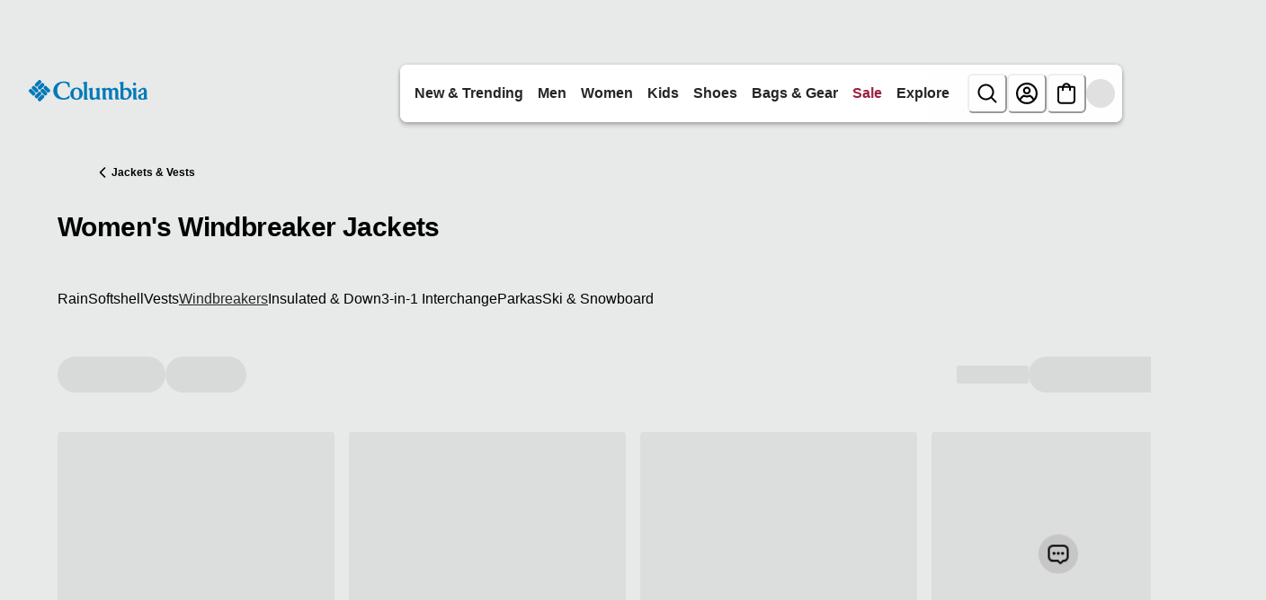

--- FILE ---
content_type: application/javascript; charset=utf8
request_url: https://www.columbia.com/mobify/bundle/2442/overlay-app-pages-product-list.js
body_size: 16892
content:
"use strict";(self.__LOADABLE_LOADED_CHUNKS__=self.__LOADABLE_LOADED_CHUNKS__||[]).push([[883],{10106:(e,t,r)=>{r.d(t,{A:()=>P});var n=r(7552),a=r(72467),o=r(9133),l=r(55909),i=r(69271),c=r(84326),u=r(52592),s=r(32841),d=r(13768),p=r(15152),f=r.n(p),m=r(61516),g=r(88864),v=r(90840),h=r(63660),y=r(6479),E=r(2335);const b=({filter:e})=>n.createElement(a.B,{spacing:1},e.values.map(e=>n.createElement(E.A,{display:"flex",alignItems:"center",lineHeight:{base:"44px",lg:"24px"},key:e.value,href:`/category/${e.value}`,useNavLink:!0},n.createElement(y.E,{fontSize:"sm"},e.label))));b.propTypes={filter:f().object};const _=b;var A=r(24807),O=r(47873);const w={cgid:_,c_refinementColor:m.A,c_size:g.A,price:v.A},S=({itemsBefore:e,excludedFilters:t=[],filters:r=[],toggleFilter:p,selectedFilters:f,isLoading:m})=>{var g,v;t&&(r=r.filter(({attributeId:e})=>!t.includes(e)));let y=null===(g=r)||void 0===g?void 0:g.map((e,t)=>t);if(!A.S$){const e=window.localStorage.getItem(O.FILTER_ACCORDION_SATE),t=e&&JSON.parse(e);var E;t&&(y=null===(E=r)||void 0===E?void 0:E.map((e,r)=>{if(t.includes(e.attributeId))return r}).filter(e=>void 0!==e))}return n.createElement(a.B,{spacing:8},y&&n.createElement(o.n,{pointerEvents:m?"none":"auto",onChange:e=>{var t;const n=null===(t=r)||void 0===t?void 0:t.filter((t,r)=>e.includes(r)).map(e=>e.attributeId);window.localStorage.setItem(O.FILTER_ACCORDION_SATE,JSON.stringify(n))},opacity:m?.2:1,allowMultiple:!0,defaultIndex:y,reduceMotion:!0},e,null===(v=r)||void 0===v?void 0:v.map((t,o)=>{const m=w[t.attributeId]||h.A;let g=(null==f?void 0:f[t.attributeId])??[];return Array.isArray(g)||(g=[g]),t.values?n.createElement(a.B,{key:t.attributeId,divider:n.createElement(l.c,null)},n.createElement(i.A,{paddingTop:0!==o||e?6:0,borderBottom:o===r.length-1?"1px solid gray.200":"none",paddingBottom:6,borderTop:0!==o||e?"1px solid gray.200":"none"},({isExpanded:e})=>n.createElement(n.Fragment,null,n.createElement(c.J,{paddingTop:0,paddingBottom:e?2:0},n.createElement(u.D,{as:"h2",flex:"1",textAlign:"left",fontSize:"md",fontWeight:600},t.label),n.createElement(s.Q,null)),n.createElement(d.v,{paddingLeft:0},n.createElement(m,{selectedFilters:g,filter:t,toggleFilter:p}))))):null})))};S.propTypes={itemsBefore:f().arrayOf(f().element),filters:f().array,excludedFilters:f().arrayOf(f().string),toggleFilter:f().func,selectedFilters:f().object,isLoading:f().bool};const P=S},21839:(e,t,r)=>{r.d(t,{b8:()=>a,qG:()=>o,x2:()=>l,y7:()=>i});var n=r(32716);const a=(0,n.zR)({id:"product_list.refinements.button.assistive_msg.add_filter",defaultMessage:[{type:0,value:"Add filter: "},{type:1,value:"label"}]}),o=(0,n.zR)({id:"product_list.refinements.button.assistive_msg.remove_filter",defaultMessage:[{type:0,value:"Remove filter: "},{type:1,value:"label"}]}),l=(0,n.zR)({id:"product_list.refinements.button.assistive_msg.add_filter_with_hit_count",defaultMessage:[{type:0,value:"Add filter: "},{type:1,value:"label"},{type:0,value:" ("},{type:1,value:"hitCount"},{type:0,value:")"}]}),i=(0,n.zR)({id:"product_list.refinements.button.assistive_msg.remove_filter_with_hit_count",defaultMessage:[{type:0,value:"Remove filter: "},{type:1,value:"label"},{type:0,value:" ("},{type:1,value:"hitCount"},{type:0,value:")"}]})},51327:(e,t,r)=>{r.r(t),r.d(t,{default:()=>st});var n=r(52893),a=r(38275),o=r(90534),l=r.n(o),i=r(6614),c=r(56321),u=r(42041),s=r(9883),d=r(7552),p=r(15152),f=r.n(p),m=r(88351),g=r(67126),v=r(57669),h=r(99677),y=r(82723),E=r(32990),b=r(42882),_=r(88501),A=r(56606),O=r(8804),w=r(3478);function S(e,t){var r=Object.keys(e);if(Object.getOwnPropertySymbols){var n=Object.getOwnPropertySymbols(e);t&&(n=n.filter(function(t){return Object.getOwnPropertyDescriptor(e,t).enumerable})),r.push.apply(r,n)}return r}function P(e){for(var t=1;t<arguments.length;t++){var r=null!=arguments[t]?arguments[t]:{};t%2?S(Object(r),!0).forEach(function(t){(0,u.A)(e,t,r[t])}):Object.getOwnPropertyDescriptors?Object.defineProperties(e,Object.getOwnPropertyDescriptors(r)):S(Object(r)).forEach(function(t){Object.defineProperty(e,t,Object.getOwnPropertyDescriptor(r,t))})}return e}var C=r(47873).UNBXD_COOKIE;var I=r(26548),T=r(38524),x=r(18655),k=r(20080),L=r(19966),R=r(52979),M=r(59152),j=r(67173),D=r(95253),U=r(52592),N=r(6479),F=r(55285),B=r(60223),z=r(15628),G=r(5414),W=r(68658),H=r(5617),q=r(64766),V=r(9566),$=r(50477),X=r(72467),Y=r(68582),K=r(45237),Q=r(61613),J=r(14370),Z=r(98622),ee=r(85839),te=r(10106),re=r(47873);function ne(e,t){var r=Object.keys(e);if(Object.getOwnPropertySymbols){var n=Object.getOwnPropertySymbols(e);t&&(n=n.filter(function(t){return Object.getOwnPropertyDescriptor(e,t).enumerable})),r.push.apply(r,n)}return r}function ae(e){for(var t=1;t<arguments.length;t++){var r=null!=arguments[t]?arguments[t]:{};t%2?ne(Object(r),!0).forEach(function(t){(0,u.A)(e,t,r[t])}):Object.getOwnPropertyDescriptors?Object.defineProperties(e,Object.getOwnPropertyDescriptors(r)):ne(Object(r)).forEach(function(t){Object.defineProperty(e,t,Object.getOwnPropertyDescriptor(r,t))})}return e}var oe=function(e){var t,r,a=e.filters,o=void 0===a?[]:a,l=e.toggleFilter,c=e.selectedFilterValues,u=void 0===c?{}:c,s=(0,L.o)("ProductList"),p=(null==o||null===(t=o.filter(function(e){var t=e.attributeId;return!["cgid","htype"].concat((0,n.A)(re.PLP_FILTER_EXCLUSIONS)).includes(t)}))||void 0===t||null===(r=t.map(function(e){var t,r=u[e.attributeId]||[];return ae(ae({},e),{},{values:(null===(t=e.values)||void 0===t?void 0:t.filter(function(e){return r===e.value}))||[]})}))||void 0===r?void 0:r.filter(function(e){return e.values.length>0}))||[];return 0===p.length?null:d.createElement(j.a,{mb:4,"data-component-id":"selected-refinements"},d.createElement(F.s,{wrap:"wrap",gap:2,align:"center"},p.map(function(e){return e.values.map(function(t){return d.createElement(M.$,(0,i.A)({key:"".concat(e.attributeId,"-").concat(t.value)},s.quickFilterButton,{"data-active":!0,rightIcon:d.createElement(Y.In,{as:"CloseIcon",size:"sm",color:"currentColor"}),onClick:function(){return l(t,e.attributeId,!0)}}),t.label||t.name)})})))};oe.propTypes={filters:f().array,toggleFilter:f().func,selectedFilterValues:f().object};const le=oe;var ie=r(38062),ce=r(45590),ue=r(14870),se=r(95726);const de=function(){return(0,m.W6)(),(0,m.zy)(),null},pe=function(){var e=(0,m.zy)();return new URLSearchParams(e.search),null};var fe=r(49063),me=r(73907),ge=r(51186),ve=r(97384),he=r(22984),ye=r(4147),Ee=r(65564),be=r(27104),_e=r(83857),Ae=r(29937),Oe=r(59062),we=r(3208),Se=r(66376);function Pe(e,t){var r=Object.keys(e);if(Object.getOwnPropertySymbols){var n=Object.getOwnPropertySymbols(e);t&&(n=n.filter(function(t){return Object.getOwnPropertyDescriptor(e,t).enumerable})),r.push.apply(r,n)}return r}function Ce(e){for(var t=1;t<arguments.length;t++){var r=null!=arguments[t]?arguments[t]:{};t%2?Pe(Object(r),!0).forEach(function(t){(0,u.A)(e,t,r[t])}):Object.getOwnPropertyDescriptors?Object.defineProperties(e,Object.getOwnPropertyDescriptors(r)):Pe(Object(r)).forEach(function(t){Object.defineProperty(e,t,Object.getOwnPropertyDescriptor(r,t))})}return e}var Ie=function(e){if(!e)return{};var t=[],r={};return Object.keys(e).forEach(function(n){var a="".concat(re.CUSTOM_ATTRIBUTE_PREFIX).concat(n),o=decodeURIComponent(e[n]);t.push("".concat(a,"=").concat(o)),r[a]=o.split("|")}),{_refine:t,refine:r}};const Te=function(){var e,t=(0,m.zy)(),r=(0,m.g)(),o=!!new URLSearchParams(t.search).get("q"),i=(0,h.useCommerceApi)(),u=(0,h.useAccessToken)().getTokenWhenReady,s=r.slug,p=r[0],f=void 0===p?"":p,g=(0,d.useMemo)(function(){var e=[s,f].filter(Boolean).join("/");return e.endsWith("/")?e.slice(0,-1):e},[s,f]),v=(0,O.ok)(),y=(0,a.A)(v,1)[0],E=(0,n.A)((y||{})._refine||[]).filter(function(e){return!e.startsWith("cgid=")}),_="undefined"==typeof window,A=(0,b.I)({queryKey:["useUrlMappingCustomPlp",g,y,o],queryFn:(e=(0,c.A)(l().mark(function e(){var a,c,s,d,p,f,m,v,h,b,_;return l().wrap(function(e){for(;;)switch(e.prev=e.next){case 0:return e.next=1,u();case 1:if(d=e.sent,p=null,o){e.next=3;break}return e.next=2,i.shopperSeo.getUrlMapping({parameters:{urlSegment:"/".concat(re.PATH_CATEGORY_PREFIX,"/").concat(g).concat(t.search?t.search:"/")},headers:{Authorization:"Bearer ".concat(d)}});case 2:p=e.sent;case 3:if(o||p){e.next=4;break}return e.abrupt("return",Ce(Ce({},r),{},{categoryId:null}));case 4:if(v={},null===(a=p)||void 0===a||!a.destinationUrl){e.next=5;break}return e.abrupt("return",{destinationUrl:p.destinationUrl,statusCode:p.statusCode?Number(p.statusCode):void 0});case 5:(null===(c=p)||void 0===c?void 0:c.resourceType)===re.RESOURCE_TYPE_CATEGORY&&(f=p.resourceId,(v=Ie(p.refinements))&&v._refine&&E.push.apply(E,(0,n.A)(v._refine)),v&&v.refine&&((y||{}).refine=Ce(Ce({},(y||{}).refine),v.refine)),E.push("cgid=".concat(p.resourceId)));case 6:return delete(h=Ce({},y||{}))._refine,delete h.page,delete h.offset,h.limit=1,e.prev=7,e.next=8,i.shopperSearch.productSearch({parameters:Ce(Ce({},h),{},{select:"(pageMetaTags.(**))",expand:["page_meta_tags"],refine:E}),headers:{Authorization:"Bearer ".concat(d)}});case 8:if(_=e.sent){e.next=9;break}_={};case 9:b=_,e.next=11;break;case 10:e.prev=10,e.catch(7);case 11:return m=(0,Se.o)(null===(s=b)||void 0===s?void 0:s.pageMetaTags),e.abrupt("return",Ce(Ce(Ce({categoryId:f},p),v),m?{pageMetaTags:m}:{}));case 12:case"end":return e.stop()}},e,null,[[7,10]])})),function(){return e.apply(this,arguments)}),cacheTime:re.REACT_QUERY_URL_MAPPING_CACHE_TIME,staleTime:re.REACT_QUERY_URL_MAPPING_STALE_TIME,enabled:(_||!!f)&&(o||!!g)}),w=A.data,S=A.isLoading,P=A.error,C=(0,x.f)({}).flatCategories,I=(0,d.useMemo)(function(){if(_)return null;if(o)return null;if(!C)return null;var e=t.pathname.split("/"),r="";e.length>1&&e[1]&&/^[a-z]{2}$/i.test(e[1])&&(r="/".concat(e[1]));for(var n=function(e){return e.replace(/\/+$/,"")+"/"},a=n("".concat(r,"/").concat(re.PATH_CATEGORY_PREFIX,"/").concat(s)),l=Array.isArray(C)?C:Object.values(C),i=0;i<l.length;i++){var c=l[i];if(c){var u=c.c_pageURL||c.pageUrl||"";if((u=n(u=u.replace(/^\/s\/[^/]+\//,"/")))===a)return{categoryId:c.id}}}return null},[C,s,o]),T=I?Ce(Ce({},w),I):w,k=(o||!!g)&&!T;!k&&T&&T._refine&&(T.refine={},Object.keys(T._refine).forEach(function(e){var t,r,n=null===(t=T._refine[e])||void 0===t?void 0:t.split("="),a=n[0],o=null===(r=n[1])||void 0===r?void 0:r.split("|");a.startsWith("cgid")||(T.refine[a]=o)}));var L=!I&&(S||k||!1);return Ce(Ce(Ce({},r),T||{}),{},{isLoading:L,error:P})};var xe=r(81099),ke=r(65637),Le=r(99585),Re=r(37454),Me=r(43985),je=r(47441),De=r(69425),Ue=r(99191),Ne=r(2335),Fe=r(53945),Be=r(77857),ze=r(3459),Ge=["templateName","className","productSearchResult","category"];function We(e,t){var r=Object.keys(e);if(Object.getOwnPropertySymbols){var n=Object.getOwnPropertySymbols(e);t&&(n=n.filter(function(t){return Object.getOwnPropertyDescriptor(e,t).enumerable})),r.push.apply(r,n)}return r}function He(e){for(var t=1;t<arguments.length;t++){var r=null!=arguments[t]?arguments[t]:{};t%2?We(Object(r),!0).forEach(function(t){(0,u.A)(e,t,r[t])}):Object.getOwnPropertyDescriptors?Object.defineProperties(e,Object.getOwnPropertyDescriptors(r)):We(Object(r)).forEach(function(t){Object.defineProperty(e,t,Object.getOwnPropertyDescriptor(r,t))})}return e}var qe=function(e){var t=e.templateName,r=e.className,n=void 0===r?"":r,o=e.productSearchResult,l=e.category,c=(0,s.A)(e,Ge),u=(0,g.A)(),p=(0,Ae.A)(),f=p.locale,m=p.site,h=(0,ke.A)({base:!1,md:!0}),y=(0,xe.GT)(),E=y.compareProducts,b=y.isExpanded,_=y.removeProduct,A=y.clearAll,O=y.toggleExpanded,w=(0,L.o)("ProductCompareDrawer",{}),S=(0,ze.Q)(),P=(0,d.useRef)(null),C=(0,d.useRef)(null),x=(0,d.useRef)(null),k=(0,d.useRef)(null),R=(0,d.useState)(0),D=(0,a.A)(R,2),B=D[0],z=D[1],G=Math.ceil(E.length/2),W=B>0,H=B<G-1,q=function(){W&&z(function(e){return e-1})},V=function(){H&&z(function(e){return e+1})};if((0,d.useEffect)(function(){z(0)},[E.length]),(0,d.useEffect)(function(){b&&x.current&&x.current.focus(),b&&S.track(S.ADOBE_DTM_EVENT_PRODUCT_COMPARE,S.dataModelProductCompare(E))},[b]),"product-list"!==t&&"search-results"!==t||0===E.length)return null;var $=function(e){var t=e.product,r=(0,I.getConfig)(),n=(0,d.useRef)({}),a=Te(),i=(0,T.A)(o,m,f,a.categoryId),c=i.enrichedData,s=i.isLoading;return(0,d.useEffect)(function(){var e;s||null==o||null===(e=o.hits)||void 0===e||e.forEach(function(e){var t=n.current[e.productId],r=null==c?void 0:c[e.productId];r&&null!=t&&t.setPrice?t.setPrice(r):null!=t&&t.setPatchedProduct&&(console.warn("Fallback: showing default product for ".concat(e.productId)),t.setPatchedProduct(e))})},[s,c]),d.createElement(j.a,{position:"relative",height:"full"},d.createElement(j.a,{__css:w.closeButton},d.createElement(Y.Jn,{colorScheme:"light",size:"md",buttonStyle:"translucent",onClick:function(e){e.preventDefault(),e.stopPropagation(),_(t.productId)},"aria-label":u.formatMessage({id:"product_compare.remove_product",defaultMessage:[{type:0,value:"Remove "},{type:1,value:"productName"},{type:0,value:" from comparison"}]},{productName:t.productName})})),d.createElement(j.a,{height:"full"},d.createElement(ee.A,{ref:function(e){var a,o;null!==(a=r.app)&&void 0!==a&&null!==(o=a.unbxd)&&void 0!==o&&o.enabledSearch&&(n.current[t.productId]=e)},product:t,enableFavourite:!1,enableCompare:!1,hideSaleBadges:null==l?void 0:l.c_hideSaleBadges,enableCarousel:!1,hideVariationAttributes:!1})))},X=function(){var e=function(){if(h)return E;var e=2*B;return E.length%2==1&&B===G-1?E.slice(-2):E.slice(e,e+2)}();return d.createElement(Me.X,{role:"table","aria-label":u.formatMessage({id:"product_compare.comparison_table",defaultMessage:[{type:0,value:"Product comparison table"}]}),sx:{tableLayout:"fixed",width:"100%","& td, & th":{width:"".concat(100/e.length,"%"),minWidth:"200px",verticalAlign:"text-top"}}},d.createElement(je.N,null,d.createElement(De.Tr,null,e.map(function(e){return d.createElement(Ue.Td,{key:"product-".concat(e.productId),__css:w.productCell},d.createElement($,{product:e}))})),d.createElement(De.Tr,null,e.map(function(e){return d.createElement(Ue.Td,{key:"shop-".concat(e.productId),__css:w.shopButton},d.createElement(M.$,{as:Ne.A,to:(0,Be.ec)(e),variant:"solid",colorScheme:"dark",size:"sm",width:"full",maxWidth:"180px","aria-label":u.formatMessage({id:"product_compare.shop_now_product",defaultMessage:[{type:0,value:"Shop now for "},{type:1,value:"productName"}]},{productName:e.productName})},d.createElement(v.A,{id:"product_compare.shop_now",defaultMessage:[{type:0,value:"Shop Now"}]})))})),re.PRODUCT_COMPARE_ATTRIBUTES.map(function(t){return E.some(function(e){var r;return null==e||null===(r=e.representedProduct)||void 0===r?void 0:r["c_".concat(t.value)]})?d.createElement(De.Tr,{key:t.value,__css:w.attributeRow},e.map(function(e){return d.createElement(Ue.Td,{key:e.productId,__css:He(He({},w.productCell),w.attributeCell)},d.createElement(N.E,{fontWeight:"600",fontSize:"sm",mb:1},function(e){var t,r,n=u.locale||"en-US";return(null===(t=e.displayName)||void 0===t?void 0:t[n])||(null===(r=e.displayName)||void 0===r?void 0:r["en-US"])||e.value.replace(/([A-Z])/g," $1").replace(/^./,function(e){return e.toUpperCase()}).trim()}(t)),d.createElement(N.E,{fontSize:"sm",color:"gray.800"},function(e,t){var r,n=null==e||null===(r=e.representedProduct)||void 0===r?void 0:r["c_".concat(t)];if(null==n||""===n)return"-";if("boolean"==typeof n||"true"===n||"false"===n)return!0===n||"true"===n?u.formatMessage({id:"product_compare.boolean_yes",defaultMessage:[{type:0,value:"Yes"}]}):u.formatMessage({id:"product_compare.boolean_no",defaultMessage:[{type:0,value:"No"}]});if(Array.isArray(n))return n.join(", ");if("string"==typeof n&&n.includes("<value>")){var a=n.match(/<value>(.*?)<\/value>/g);if(a)return a.map(function(e){return e.replace(/<\/?value>/g,"").trim()}).filter(Boolean).join(", ")}return String(n)}(e,t.value)))})):null})))};return d.createElement(j.a,(0,i.A)({ref:P,__css:w.container,className:"product-compare-drawer ".concat(n),role:"dialog","aria-modal":b,"aria-labelledby":"compare-drawer-title","aria-describedby":"compare-drawer-description",onKeyDown:function(e){if(b)switch(e.key){case"Escape":O(),C.current&&C.current.focus();break;case"Tab":var t;if(e.shiftKey&&document.activeElement===x.current)e.preventDefault(),null===(t=k.current)||void 0===t||t.focus();else if(!e.shiftKey&&document.activeElement===k.current){var r;e.preventDefault(),null===(r=x.current)||void 0===r||r.focus()}break;case"ArrowLeft":!h&&G>1&&(e.preventDefault(),q());break;case"ArrowRight":!h&&G>1&&(e.preventDefault(),V())}},"data-component-id":"product-compare-drawer"},c),d.createElement(Le.s,{id:"compare-drawer-description"},d.createElement(v.A,{id:"product_compare.drawer_description",defaultMessage:[{type:0,value:"Product comparison drawer. Press Enter to expand and compare selected products. Use arrow keys to navigate between products on mobile."}]})),d.createElement(Le.s,{"aria-live":"polite","aria-atomic":"true"},d.createElement(v.A,{id:"product_compare.status_announcement",defaultMessage:[{type:6,value:"count",options:{"=0":{value:[{type:0,value:"No products selected for comparison"}]},"=1":{value:[{type:0,value:"One product selected for comparison"}]},other:{value:[{type:7},{type:0,value:" products selected for comparison"}]}},offset:0,pluralType:"cardinal"}],values:{count:E.length}})),d.createElement(Le.s,{"aria-live":"polite","aria-atomic":"true"},b?d.createElement(v.A,{id:"product_compare.drawer_opened",defaultMessage:[{type:0,value:"Product comparison drawer opened. Use Tab to navigate through products and attributes."}]}):null),!b&&d.createElement(F.s,{__css:He(He({},w.collapsedButton),1===E.length&&w.collapsedButton._disabled)},d.createElement(U.D,{as:"h2",size:"md",id:"compare-drawer-title",__css:w.title},h?d.createElement(v.A,{id:"product_compare.title",defaultMessage:[{type:0,value:"Compare Products ("},{type:1,value:"count"},{type:0,value:" of "},{type:1,value:"max"},{type:0,value:")"}],values:{count:E.length,max:4}}):d.createElement(v.A,{id:"product_compare.title_short",defaultMessage:[{type:0,value:"Compare ("},{type:1,value:"count"},{type:0,value:")"}],values:{count:E.length}})),h&&d.createElement(Re.z,{spacing:3},d.createElement(M.$,{variant:"outline",colorScheme:"dark",size:"sm",onClick:function(e){e.stopPropagation(),A()}},d.createElement(v.A,{id:"product_compare.clear_all",defaultMessage:[{type:0,value:"Clear All"}]})),d.createElement(M.$,{ref:C,variant:"solid",colorScheme:"dark",size:"sm",rightIcon:d.createElement(fe.ChevronUpIcon,null),onClick:function(e){e.stopPropagation(),E.length>1&&O()},"aria-describedby":"compare-drawer-description",isDisabled:1===E.length,opacity:1===E.length?.5:1,cursor:1===E.length?"not-allowed":"pointer",title:1===E.length?u.formatMessage({id:"product_compare.need_more_products",defaultMessage:[{type:0,value:"Add at least one more product to compare"}]}):""},d.createElement(v.A,{id:"product_compare.compare",defaultMessage:[{type:0,value:"Compare"}]}))),!h&&d.createElement(M.$,{ref:h?void 0:C,variant:"solid",colorScheme:"dark",size:"sm",maxW:"200px",rightIcon:d.createElement(fe.ChevronUpIcon,null),onClick:function(e){e.stopPropagation(),E.length>1&&O()},"aria-describedby":"compare-drawer-description",isDisabled:1===E.length,opacity:1===E.length?.5:1,cursor:1===E.length?"not-allowed":"pointer",title:1===E.length?u.formatMessage({id:"product_compare.need_more_products",defaultMessage:[{type:0,value:"Add at least one more product to compare"}]}):""},d.createElement(v.A,{id:"product_compare.compare",defaultMessage:[{type:0,value:"Compare"}]}))),b&&d.createElement(j.a,{__css:w.expandedContainer,id:"compare-drawer-content",role:"region","aria-labelledby":"compare-drawer-title"},d.createElement(F.s,{__css:w.header},d.createElement(U.D,{as:"h2",size:"md",id:"compare-drawer-title-expanded",__css:w.title},h?d.createElement(v.A,{id:"product_compare.title",defaultMessage:[{type:0,value:"Compare Products ("},{type:1,value:"count"},{type:0,value:" of "},{type:1,value:"max"},{type:0,value:")"}],values:{count:E.length,max:4}}):d.createElement(v.A,{id:"product_compare.title_short",defaultMessage:[{type:0,value:"Compare ("},{type:1,value:"count"},{type:0,value:")"}],values:{count:E.length}})),d.createElement(Re.z,{spacing:3},d.createElement(M.$,{ref:x,variant:"outline",colorScheme:"dark",size:"sm",onClick:A,"aria-label":u.formatMessage({id:"product_compare.clear_all_aria",defaultMessage:[{type:0,value:"Clear all products from comparison"}]})},d.createElement(v.A,{id:"product_compare.clear_all",defaultMessage:[{type:0,value:"Clear All"}]})),d.createElement(M.$,{ref:k,variant:"solid",colorScheme:"dark",size:"sm",rightIcon:d.createElement(fe.ChevronDownIcon,null),onClick:O,"aria-label":u.formatMessage({id:"product_compare.close_aria",defaultMessage:[{type:0,value:"Close comparison drawer"}]})},d.createElement(v.A,{id:"product_compare.close",defaultMessage:[{type:0,value:"Close"}]})))),d.createElement(j.a,{__css:w.content},!h&&G>1&&d.createElement(F.s,{__css:w.mobileNavigation,role:"group","aria-label":u.formatMessage({id:"product_compare.mobile_navigation",defaultMessage:[{type:0,value:"Product comparison navigation"}]})},d.createElement(j.a,{as:"button",onClick:q,disabled:!W,cursor:W?"pointer":"not-allowed",opacity:W?1:.3,__css:w.navigationButton,"aria-label":u.formatMessage({id:"product_compare.previous_products",defaultMessage:[{type:0,value:"Show previous products"}]}),"aria-disabled":!W},d.createElement(Fe.ChevronLeftIcon,{boxSize:6,color:W?"gray.700":"gray.400"})),d.createElement(N.E,{__css:w.navigationText,"aria-live":"polite","aria-atomic":"true"},d.createElement(v.A,{id:"product_compare.pagination_status",defaultMessage:[{type:0,value:"Page "},{type:1,value:"current"},{type:0,value:" of "},{type:1,value:"total"}],values:{current:B+1,total:G}})),d.createElement(j.a,{as:"button",onClick:V,disabled:!H,cursor:H?"pointer":"not-allowed",opacity:H?1:.3,__css:w.navigationButton,"aria-label":u.formatMessage({id:"product_compare.next_products",defaultMessage:[{type:0,value:"Show next products"}]}),"aria-disabled":!H},d.createElement(Fe.ChevronRightIcon,{boxSize:6,color:H?"gray.700":"gray.400"}))),d.createElement(j.a,{__css:w.table},d.createElement(X,null)))))};qe.propTypes={templateName:f().string,className:f().string};const Ve=qe;function $e(e,t){var r=Object.keys(e);if(Object.getOwnPropertySymbols){var n=Object.getOwnPropertySymbols(e);t&&(n=n.filter(function(t){return Object.getOwnPropertyDescriptor(e,t).enumerable})),r.push.apply(r,n)}return r}function Xe(e){for(var t=1;t<arguments.length;t++){var r=null!=arguments[t]?arguments[t]:{};t%2?$e(Object(r),!0).forEach(function(t){(0,u.A)(e,t,r[t])}):Object.getOwnPropertyDescriptors?Object.defineProperties(e,Object.getOwnPropertyDescriptors(r)):$e(Object(r)).forEach(function(t){Object.defineProperty(e,t,Object.getOwnPropertyDescriptor(r,t))})}return e}var Ye=r(25517),Ke=r(20194),Qe=r(98816),Je=r(43507),Ze=r(85180),et=["isLoading","staticContext"],tt=["_refine","page","offset"],rt=["sortUrls","productSearchResult","basePath"];function nt(e,t){var r=Object.keys(e);if(Object.getOwnPropertySymbols){var n=Object.getOwnPropertySymbols(e);t&&(n=n.filter(function(t){return Object.getOwnPropertyDescriptor(e,t).enumerable})),r.push.apply(r,n)}return r}function at(e){for(var t=1;t<arguments.length;t++){var r=null!=arguments[t]?arguments[t]:{};t%2?nt(Object(r),!0).forEach(function(t){(0,u.A)(e,t,r[t])}):Object.getOwnPropertyDescriptors?Object.defineProperties(e,Object.getOwnPropertyDescriptors(r)):nt(Object(r)).forEach(function(t){Object.defineProperty(e,t,Object.getOwnPropertyDescriptor(r,t))})}return e}var ot=function(e){var t=e.categoryId,r=e.fetch,n=e.onContentExists,o=(0,d.useRef)(null),l=(0,d.useState)(!1),i=(0,a.A)(l,2),c=i[0],u=i[1];return(0,d.useEffect)(function(){if(o.current&&!c){var e=setTimeout(function(){var e=o.current&&o.current.children.length>0&&o.current.textContent.trim().length>0;n(e),u(!0)},1e3);return function(){return clearTimeout(e)}}},[c,n]),(0,d.useEffect)(function(){u(!1)},[t]),d.createElement("div",{ref:o},d.createElement(ue.A,{key:"grid-content-".concat(t),fetch:r}))},lt=re.PLP_FILTER_EXCLUSIONS,it=function(e){e.isLoading,e.staticContext;var t,r,o,u,p,f,S,X,ne,ae,oe,Pe,Ce,Ie,ke=(0,s.A)(e,et),Le=(0,g.A)().formatMessage,Re=(0,k.j)(),Me=Re.isOpen,je=Re.onOpen,De=Re.onClose,Ue=(0,Qe.A)(),Ne=(0,m.W6)(),Fe=Te(),ze=(0,m.zy)(),Ge=(0,ve.d)(),We=(0,ye.A)(),He=(0,he.A)(),qe=(0,y.useServerContext)().res,$e=(0,h.useCustomerId)(),rt=(0,Ee.M)(),nt=(0,be.p)(),it=(0,_e.A)(),st=(0,Ae.A)(),dt=st.locale,pt=st.site,ft=(0,O.ok)(),mt=(0,a.A)(ft,2),gt=mt[0],vt=mt[1].stringify,ht=(0,L.o)("ProductList"),yt=(0,R.U)("(min-width: 992px)"),Et=(0,a.A)(yt,1)[0],bt=(0,d.useContext)(E.D),_t=(0,I.getConfig)(),At=(0,d.useState)(!1),Ot=(0,a.A)(At,2),wt=Ot[0],St=Ot[1],Pt=(0,d.useState)(!1),Ct=(0,a.A)(Pt,2),It=Ct[0],Tt=Ct[1],xt=(0,d.useState)(!0),kt=(0,a.A)(xt,2),Lt=kt[0],Rt=kt[1],Mt=(0,d.useState)(!0),jt=(0,a.A)(Mt,2),Dt=jt[0],Ut=jt[1],Nt=(0,d.useContext)(Ze.F),Ft=function(e){var t=!(arguments.length>1&&void 0!==arguments[1])||arguments[1],r=!(arguments.length>2&&void 0!==arguments[2])||arguments[2];return(0,d.useMemo)(function(){var n={topSlot1:re.AMPLIENCE_CATEGORY_TOP_SLOT_1,topSlot2:re.AMPLIENCE_CATEGORY_TOP_SLOT_2,contentGridSlot:re.AMPLIENCE_GRID_CONTENT_SLOT};return e&&t?Xe(Xe({},{topSlot1:(0,re.getCategoryDeliveryKey)(re.AMPLIENCE_CATEGORY_TOP_SLOT_1_PATTERN,e),topSlot2:(0,re.getCategoryDeliveryKey)(re.AMPLIENCE_CATEGORY_TOP_SLOT_2_PATTERN,e),contentGridSlot:(0,re.getCategoryDeliveryKey)(re.AMPLIENCE_GRID_CONTENT_SLOT_PATTERN,e)}),{},{fallback:r?n:null}):r?(console.log("Fallback keys:",n),Xe(Xe({},n),{},{fallback:n})):{topSlot1:null,topSlot2:null,contentGridSlot:null,fallback:n}},[e,t,r])}(Fe.isLoading||!Fe.categoryId?null:Fe.categoryId,!0,!0);(0,d.useEffect)(function(){St(!1),Tt(!1)},[Fe.categoryId]);var Bt,zt=(0,d.useState)(!1),Gt=(0,a.A)(zt,2),Wt=Gt[0],Ht=Gt[1],qt=(0,d.useState)(null),Vt=(0,a.A)(qt,2),$t=Vt[0],Xt=Vt[1],Yt=(0,d.useState)(!1),Kt=(0,a.A)(Yt,2),Qt=Kt[0],Jt=Kt[1],Zt=(0,d.useRef)(null),er=new URLSearchParams(ze.search),tr=er.get("q"),rr=!!tr,nr=at(at({},gt||{}),{},{_refine:(0,n.A)(gt&&gt._refine||[])});nr._refine=nr._refine.filter(function(e){return!e.startsWith("cgid=")}),Fe&&Fe.categoryId&&nr._refine.push("cgid=".concat(Fe.categoryId)),Fe&&Fe._refine&&(Bt=nr._refine).push.apply(Bt,(0,n.A)(Fe._refine)),Fe&&Fe.refine&&((gt||{}).refine=at(at({},(gt||{}).refine),Fe.refine));var ar=nr._refine,or=nr.page,lr=(nr.offset,at({},(0,s.A)(nr,tt)));if(or){var ir=gt.limit||re.DEFAULT_LIMIT_VALUES[0];lr.offset=(parseInt(or)-1)*ir}var cr=(0,x.P)(Fe.categoryId,{enabled:!rr}),ur=cr.flatCategories,sr=cr.category,dr=cr.isLoading,pr=cr.error,fr=((0,d.useMemo)(function(){return"undefined"!=typeof window&&Fe.categoryId&&ur&&!sr},[Fe.categoryId,ur,sr]),Boolean(Fe.categoryId&&!rr)),mr=Boolean(null==sr||null===(p=sr.parentCategoryTree)||void 0===p?void 0:p.length),gr=Boolean(null==sr?void 0:sr.name)||rr,vr=null!==(f=_t.app)&&void 0!==f&&null!==(S=f.unbxd)&&void 0!==S&&S.enabledSearch?function(e,t){var r,n,a=null===(r=e.locale)||void 0===r?void 0:r.id,o=(0,A.n2)(a),i=(0,O.H2)().currency,u=(0,g.A)().formatMessage,s=new _.e(o),d=!!e.isSearch||!e.isUrlMappingLoading&&!!e.categoryId&&!!e.category,p=w.A.get(C),f=(0,A.Ff)(e,p);return(0,b.I)(P(P(P(P({queryKey:[f,d],queryFn:(n=(0,c.A)(l().mark(function t(){var r,n,a,o,c,d,p,m,g,v,h,y;return l().wrap(function(t){for(;;)switch(t.prev=t.next){case 0:return t.next=1,s.fetchSearchResults(f,e.isSearch);case 1:if(null==(n=t.sent)||null===(r=n.redirect)||void 0===r||!r.value){t.next=3;break}if(!(o=null===(a=n.redirect)||void 0===a?void 0:a.value).trim()){t.next=3;break}if(!o.startsWith("http")&&!o.startsWith("/")){t.next=2;break}return t.abrupt("return",{redirectUrl:o});case 2:return t.abrupt("return",{redirectUrl:"/".concat(o)});case 3:if(n&&n.response){t.next=4;break}return t.abrupt("return",{});case 4:return c=null==n?void 0:n.response.products,d=null==n?void 0:n.response.numberOfProducts,p=null==n?void 0:n.response.start,m=(0,A.tF)(null==n?void 0:n.facets,e.category),g=(0,A.At)(null==n?void 0:n.facets)||{},v=(0,A.dq)(e),h=[],c.map(function(t){var r,n=(0,A.dy)(t,!!e.isSearch);h.push({currency:i,image:{alt:t.variationName,disBaseLink:"",link:Array.isArray(t.imageUrl)?t.imageUrl[0]:t.imageUrl},hitType:"",c_slugUrl:t.masterUrl||t.productUrl,imageGroups:n.imageGroups,name:t.variationName,price:t.salePrice,minimumPrice:t.minimumPrice||"",maximumPrice:t.maximumPrice||"",isSale:!(null==t||!t.isSale),priceRanges:[{minPrice:t.minimumPrice,maxPrice:t.maximumPrice}],productPromotions:[],productName:t.variationName,productId:null!==(r=e.category)&&void 0!==r&&r.c_sliceAllProductsByColorUnbxd&&t.variantId||t.productId,representedProduct:n.representedProduct,tieredPrices:[],variationAttributes:n.variationAttributes,variants:n.variants,unbxd:!0,siteId:t.siteId})}),y={total:d,refinements:null==m?void 0:m.refinements,offset:p,selectedRefinements:g,sortingOptions:v.options.map(function(e){return e.label=e.label.id?u(e.label):e.label,e}),selectedSortingOption:v.selectedSortingOption,quickFilters:null==m?void 0:m.quickFilters},d>0&&(y.hits=h),t.abrupt("return",y);case 5:case"end":return t.stop()}},t)})),function(){return n.apply(this,arguments)})},t),null!=t&&t.retry?{retry:"undefined"!=typeof window&&(null==t?void 0:t.retry)}:{}),null!=t&&t.retryOnMount?{retryOnMount:"undefined"!=typeof window&&(null==t?void 0:t.retryOnMount)}:{}),{},{enabled:d}))}(at(at({category:sr,isSearch:rr,isUrlMappingLoading:Fe.isLoading,categoryId:Fe.categoryId},lr),{},{refine:ar,locale:dt}),{keepPreviousData:!0}):(0,h.useProductSearch)({parameters:at(at({},lr),{},{perPricebook:!0,allImages:!0,expand:["promotions","variations","prices","images","custom_properties"],refine:ar})},{enabled:rr||!!Fe.categoryId&&!Fe.isLoading,keepPreviousData:!0}),hr=vr.isLoading,yr=vr.isFetched,Er=vr.isRefetching,br=vr.data,_r=vr.refetch,Ar=(0,d.useRef)({}),Or=(0,T.A)(br,pt,dt,Fe.categoryId),wr=Or.enrichedData,Sr=Or.isLoading,Pr=Or.refetch;(0,d.useEffect)(function(){$e&&Pr()},[$e]),(0,d.useEffect)(function(){Pr()},[null===(X=Nt.sfToolkit)||void 0===X?void 0:X.cacheHash]),(0,d.useEffect)(function(){var e;Sr||null==br||null===(e=br.hits)||void 0===e||e.forEach(function(e){var t=Ar.current[e.productId],r=null==wr?void 0:wr[e.productId];r&&null!=t&&t.setPrice?t.setPrice(r):null!=t&&t.setPatchedProduct&&(console.warn("Fallback: showing default product for ".concat(e.productId)),t.setPatchedProduct(e))})},[Sr,wr]),null!=br&&br.refinements&&(br.refinements=br.refinements.filter(function(e){var t=e.attributeId;return!lt.includes(t)}));var Cr=null===(ne=pr||Fe.error)||void 0===ne||null===(ae=ne.response)||void 0===ae?void 0:ae.status;switch(Cr){case 404:case void 0:break;default:throw new Ye.HTTPError(Cr,"HTTP Error ".concat(Cr," occurred."))}qe&&qe.set("Cache-Control","s-maxage=".concat(re.MAX_CACHE_AGE,", stale-while-revalidate=").concat(re.STALE_WHILE_REVALIDATE)),(0,d.useEffect)(function(){"PUSH"!==Ne.action&&"REPLACE"!==Ne.action||!hr||yr||"undefined"!=typeof window&&window.scrollTo(0,0),Ht(Er)},[Er,hr,yr]),(0,d.useEffect)(function(){if(Zt.current&&"undefined"!=typeof window){var e=function(){var e=Zt.current;if(e){var t=e.getBoundingClientRect(),r=Et?60:0,n=t.top<=r;Jt(n)}};return e(),window.addEventListener("scroll",e,{passive:!0}),window.addEventListener("resize",e,{passive:!0}),function(){window.removeEventListener("scroll",e),window.removeEventListener("resize",e)}}},[Et]);var Ir=d.useMemo(function(){return null!=sr&&sr.parentCategoryTree?sr.parentCategoryTree.map(function(e){return{id:e.id,name:e.name,url:(0,Be.XX)(e)}}):[]},[sr]),Tr=d.useMemo(function(){return rr?{name:'Search Results for "'.concat(tr,'"'),pageTitle:'Search Results for "'.concat(tr,'"'),pageDescription:"Search results for ".concat(tr),products:(null==br?void 0:br.hits)||[],totalResults:(null==br?void 0:br.total)||0}:sr?at(at({},sr),{},{products:(null==br?void 0:br.hits)||[],totalResults:(null==br?void 0:br.total)||0}):null},[sr,br,rr,tr]),xr=(0,Oe.A)({pageType:rr?"search":"category",data:Tr,pageMetaTags:Fe.pageMetaTags||{},categoryPath:Ir}),kr=xr.schemaData,Lr=xr.seoData,Rr="".concat(ze.pathname).concat(ze.search),Mr=!hr&&br&&!(null!=br&&br.hits),jr=br||{},Dr=jr.total,Ur=jr.sortingOptions,Nr=(null!==(t=null==Ur?void 0:Ur.find(function(e){return e.id===(null==br?void 0:br.selectedSortingOption)}))&&void 0!==t||null==Ur||Ur[0],Object.entries((null==br?void 0:br.selectedRefinements)||{}).filter(function(e){var t=(0,a.A)(e,1)[0];return!["cgid","htype","ID"].includes(t)}).reduce(function(e,t){var r=(0,a.A)(t,2)[1];return"string"==typeof r?e+r.split("|").length:e},0)),Fr=(0,me.N)({total:Dr}),Br=(0,ge.G)(Ur),zr=(0,d.useState)(8),Gr=(0,a.A)(zr,2),Wr=Gr[0],Hr=Gr[1];(0,d.useEffect)(function(){var e,t=function(){var e=window.innerWidth;Hr(e<768?4:e<992?6:8)};t();var r=function(){clearTimeout(e),e=setTimeout(t,150)};return window.addEventListener("resize",r),function(){clearTimeout(e),window.removeEventListener("resize",r)}},[]);var qr=re.ENABLE_WISHLIST?(0,Je.T)():{data:null,createCustomerProductListItem:null,deleteCustomerProductListItem:null},Vr=qr.data,$r=qr.createCustomerProductListItem,Xr=qr.deleteCustomerProductListItem,Yr=function(){var e=(0,c.A)(l().mark(function e(t){return l().wrap(function(e){for(;;)switch(e.prev=e.next){case 0:if(re.ENABLE_WISHLIST){e.next=1;break}return e.abrupt("return");case 1:return e.prev=1,e.next=2,$r(t.productId);case 2:Ge({title:Le(re.TOAST_MESSAGE_ADDED_TO_WISHLIST,{quantity:1}),status:"success",action:d.createElement(M.$,{variant:"link",onClick:function(){return Ue("/account/wishlist")}},Le(re.TOAST_ACTION_VIEW_WISHLIST))}),e.next=4;break;case 3:e.prev=3,e.catch(1),Ge({title:Le(re.API_ERROR_MESSAGE),status:"error"});case 4:case"end":return e.stop()}},e,null,[[1,3]])}));return function(t){return e.apply(this,arguments)}}(),Kr=function(){var e=(0,c.A)(l().mark(function e(t){return l().wrap(function(e){for(;;)switch(e.prev=e.next){case 0:if(re.ENABLE_WISHLIST){e.next=1;break}return e.abrupt("return");case 1:return e.prev=1,e.next=2,Xr(t.productId);case 2:Ge({title:Le(re.TOAST_MESSAGE_REMOVED_FROM_WISHLIST),status:"success"}),e.next=4;break;case 3:e.prev=3,e.catch(1),Ge({title:Le(re.API_ERROR_MESSAGE),status:"error"});case 4:case"end":return e.stop()}},e,null,[[1,3]])}));return function(t){return e.apply(this,arguments)}}(),Qr=function(e,t,r){var n=!(arguments.length>3&&void 0!==arguments[3])||arguments[3],a=at({},gt);if(delete a.page,n){var o,l=a.refine[t]||[];"string"==typeof l?l=l.split("|"):"number"==typeof l&&(l=[l]),r?l=null===(o=l)||void 0===o?void 0:o.filter(function(t){return t!=e.value}):l.push(e.value),a.refine[t]=l,0===a.refine[t].length&&delete a.refine[t]}else{var i=a.refine[t];delete a.refine[t],r||e.value==i||(a.refine[t]=e.value)}var c=(0,I.getConfig)().app.seoUrlForRefinements,u=!1!==(void 0===c?{enabled:!0}:c).enabled?pt.enabledSeoUrlForRefinements:[];(0,Se.U)(u,rr,Ne,a,vt,sr)};(0,d.useEffect)(function(){if(br)if(rr){try{We.sendViewSearch(tr,br)}catch(e){Ke.A.error("Einstein sendViewSearch error",{namespace:"ProductList.useEffect",additionalProperties:{error:e,searchQuery:tr}})}He.sendViewSearch(gt,br)}else{try{We.sendViewCategory(sr,br)}catch(e){Ke.A.error("Einstein sendViewCategory error",{namespace:"ProductList.useEffect",additionalProperties:{error:e,category:sr}})}He.sendViewCategory(gt,sr,br)}},[br]),(0,d.useEffect)(function(){if(!hr&&(sr||rr)){var e;if(sr){var t,r,n,a,o,l,i,c,u=(null===(t=sr.parentCategoryTree)||void 0===t||null===(r=t[0])||void 0===r?void 0:r.name)||null,s=(null===(n=sr.parentCategoryTree)||void 0===n||null===(a=n[1])||void 0===a?void 0:a.name)||null,d=(null===(o=sr.parentCategoryTree)||void 0===o||null===(l=o[2])||void 0===l?void 0:l.name)||null,p=sr.pageTitle||"".concat([u,s,d].filter(Boolean).join(" ")," | ").concat(null==Lr||null===(i=Lr.openGraph)||void 0===i?void 0:i.siteName),f=at({searchType:"Global",numberOfResult:(null==br?void 0:br.total)||0},null!==er.get("searchmethod")&&{searchMethod:er.get("searchmethod")}),m={categoryID:sr.id,categoryItems:(null==br?void 0:br.total)||0,categoryParent:sr.parentCategoryId,categoryPath:null===(c=sr.parentCategoryTree)||void 0===c?void 0:c.map(function(e){return e.id}).reverse(),department:u,subCategory1:s,subCategory2:d,pageHier:"".concat([u,s,d].filter(Boolean).join(":")),pageName:p};bt.setPageSearch(f),bt.setDataPageInfo(m)}if(rr&&null!=gt&&gt.q){var g={searchType:"Global",keyword:null==gt?void 0:gt.q,numberOfResult:(null==br?void 0:br.total)||0,searchMethod:er.get("searchmethod")||"manualSearch",typeAhead:null==gt?void 0:gt.q};bt.setPageSearch(g)}if(null!=br&&null!==(e=br.hits)&&void 0!==e&&e.length){var v=br.hits.map(function(e){return e.productId});bt.setProductsOnPage(v)}bt.setCategoryDataLoading(!1)}},[br]),(0,d.useEffect)(function(){var e,t;if(sr&&it.addCategories([sr.id]),null!=br&&null!==(e=br.hits)&&void 0!==e&&e.length){var r=br.hits.map(function(e){return{id:e.productId,type:e.productType}});it.addProducts(r)}rr&&null!=gt&&gt.q&&it.addSearch({searchTerm:null==gt?void 0:gt.q,searchType:null!==(t=gt.refine)&&void 0!==t&&t.cgid?"category":"site"})},[br]),(0,d.useEffect)(function(){var e;if(null!=br&&null!==(e=br.hits)&&void 0!==e&&e.length){var t=br.hits.map(function(e){return{id:e.productId,type:e.productType}});rt.sendPageEvents([nt.createEventContextProductThumbnailView(t)])}},[br]),(0,d.useEffect)(function(){sr&&Nt.setCategoryID(sr.id)},[sr]);var Jr,Zr=(0,d.useRef)(null),en=!(null==sr||null===(oe=sr.c_filterExclusions)||void 0===oe||!oe.includes("category")),tn=null!==(r=null==sr?void 0:sr.categories)&&void 0!==r?r:[],rn=tn.length>0,nn=null!==(o=null==sr?void 0:sr.parentCategoryId)&&void 0!==o?o:null,an=(0,d.useMemo)(function(){return!nn||en||rn||rr?null:(null==ur?void 0:ur[nn])||null},[nn,ur,en,rn,rr]),on=(0,d.useMemo)(function(){return en?[]:rn?tn:(null==an?void 0:an.categories)||[]},[en,rn,tn,null==an?void 0:an.categories]),ln=er.get("srule"),cn={FeaturedNew:"featured-new",Newest:"newest",MostPopular7day:"most-popular",PriceHighToLow:"price-high-to-low",PriceLowToHigh:"price-low-to-high",TopRated:"top-rated"};if(ln&&cn[ln]){var un=new URLSearchParams(ze.search);un.delete("srule"),un.set("sort",cn[ln]);var sn=un.toString(),dn=ze.pathname+(sn?"?".concat(sn):"");return d.createElement(J.A,{to:dn,status:301})}if(Fe.destinationUrl){var pn=Fe.statusCode?{status:Fe.statusCode}:{};return d.createElement(J.A,(0,i.A)({to:Fe.destinationUrl},pn))}if(404===Cr){var fn=(0,Be.qG)(dt);return d.createElement(J.A,{to:fn,status:404})}if(null!=br&&br.redirectUrl){var mn=null==br?void 0:br.redirectUrl;return"undefined"!=typeof window&&(0,Be.vh)(mn)?(window.location.href=mn,null):d.createElement(J.A,{to:mn,status:302})}return d.createElement(xe.Cl,re.ENABLE_PRODUCT_COMPARE&&sr?{categoryId:sr.id}:{},d.createElement(j.a,(0,i.A)({className:"sf-product-list-page","data-testid":"sf-product-list-page",layerStyle:"pageFullWidth",paddingTop:{base:6,lg:4},paddingX:{base:4,md:8,xl:16},paddingY:4,paddingBottom:{base:12,md:20},"data-component-id":"product-list-page"},ke),Lr&&d.createElement(we.A,{title:Lr.title,description:Lr.description,robots:Lr.robots,canonicalUrl:Lr.canonicalUrl,alternateUrls:Lr.alternateUrls,openGraph:Lr.openGraph,twitterCard:Lr.twitterCard,schemaData:kr},rr&&d.createElement("meta",{name:"search:query",content:tr}),(null==sr?void 0:sr.id)&&d.createElement("meta",{name:"category:id",content:sr.id}),(null==sr?void 0:sr.name)&&d.createElement("meta",{name:"category:name",content:sr.name}),void 0!==(null==Tr?void 0:Tr.totalResults)&&null!==(null==Tr?void 0:Tr.totalResults)&&d.createElement("meta",{name:"category:results",content:Tr.totalResults})),Mr?d.createElement(ie.A,{searchQuery:tr,category:sr}):d.createElement(d.Fragment,null,fr&&function(e){if(!mr)return d.createElement(D.E,{height:"1.5rem",width:"6rem",marginBottom:2});var t=null==sr||null===(e=sr.parentCategoryTree)||void 0===e?void 0:e.map(function(e){return ur[e.id]||e});return d.createElement(j.a,null,d.createElement(ce.A,{marginBottom:2,categories:t,pageType:rr?"search":"category"}))}(),d.createElement(j.a,{marginBottom:8},gr?d.createElement(U.D,{as:"h1",fontSize:{base:"2xl",lg:"3xl"},fontWeight:"600"},null!==(u=(null==sr?void 0:sr.c_alternativeH1SeoTitle)||(null==sr?void 0:sr.name))&&void 0!==u?u:tr):d.createElement(D.E,{height:{base:"2rem",lg:"2.5rem"},marginBottom:null!=sr&&sr.c_subhead?2:0}),(null==sr?void 0:sr.c_subhead)&&(gr?d.createElement(N.E,{fontSize:"md",mt:2},sr.c_subhead):d.createElement(D.E,{height:"1.5rem",mt:2}))),(null==sr?void 0:sr.id)&&d.createElement(j.a,{marginBottom:4,mx:{base:-4,md:-8,xl:-16},className:"amplience-top-slot-1"},sr.c_hasCategorySpecificTopSlot1&&d.createElement(ue.A,{key:"grid-content-".concat(sr.id),fetch:{key:Ft.topSlot1}}),(null==sr?void 0:sr.id)&&!sr.c_hasCategorySpecificTopSlot1&&Lt&&d.createElement(ue.A,{key:"grid-content-".concat(sr.id),fetch:{key:Ft.fallback.topSlot1},onFetchContent:function(e){return Rt(e)}})),(null==sr?void 0:sr.id)&&d.createElement(j.a,{marginBottom:4,mx:{base:-4,md:-8,xl:-16},className:"amplience-top-slot-2"},sr.c_hasCategorySpecificTopSlot2&&d.createElement(ue.A,{key:"grid-content-".concat(sr.id),fetch:{key:Ft.topSlot2}}),(null==sr?void 0:sr.id)&&!sr.c_hasCategorySpecificTopSlot2&&Dt&&d.createElement(ue.A,{key:"grid-content-".concat(sr.id),fetch:{key:Ft.fallback.topSlot2},onFetchContent:function(e){return Ut(e)}})),on&&(null==on?void 0:on.length)>0&&d.createElement(j.a,{mb:5,mt:8,sx:ht.linkListContainer,ref:Zr,onMouseDown:function(e){if(!(0!==e.button||"undefined"!=typeof window&&window.matchMedia("(pointer: coarse)").matches)){var t=Zr.current,r=e.pageX,n=t.scrollLeft,a=function(e){t.scrollLeft=n-(e.pageX-r)},o=function(){document.removeEventListener("mousemove",a),document.removeEventListener("mouseup",o)};document.addEventListener("mousemove",a),document.addEventListener("mouseup",o),e.preventDefault()}}},d.createElement(F.s,{sx:ht.linkList},dr&&!sr?Array.from({length:Math.min(on.length,5)}).map(function(e,t){return d.createElement(D.E,{key:t,height:"24px",width:"80px",borderRadius:"md",flexShrink:0})}):on.map(function(e){if(e.id===sr.id)return d.createElement(N.E,{key:e.id,sx:ht.activeLink,flexShrink:0},e.name);if(void 0===e.c_gridMenuDisplayOptions||"showDesktopMobile"===e.c_gridMenuDisplayOptions||"showDesktopOnly"===e.c_gridMenuDisplayOptions&&Et||"showMobileOnly"===e.c_gridMenuDisplayOptions&&!Et){var t=(0,Be.XX)(e,dt,!0);return d.createElement(B.N,{key:e.id,as:K.Link,to:t,sx:ht.link,onClick:function(){return _r()},flexShrink:0},e.name)}}))),d.createElement(j.a,{ref:Zt,sx:ht.filtersBar,mx:{base:-4,md:-8,xl:-16},px:{base:4,md:8,xl:16},top:{base:"0",lg:"60px"},boxShadow:Qt?"0 4px 8px rgba(0, 0, 0, 0.1)":"none","data-component-id":"product-list-filters-bar"},d.createElement(F.s,{direction:"row",justify:"space-between",align:"center",gap:4},hr||Er?d.createElement(d.Fragment,null,d.createElement(F.s,{align:"center",gap:2,width:{base:"50%",lg:"auto"},minHeight:"40px"},d.createElement(D.E,{height:"40px",width:{base:"100%",lg:"120px"},borderRadius:"full"}),d.createElement(D.E,{height:"40px",width:"90px",borderRadius:"full",display:{base:"none",lg:"block"}})),d.createElement(F.s,{align:"center",gap:4,width:{base:"50%",lg:"auto"},justifyContent:"flex-end"},d.createElement(D.E,{height:"20px",width:"80px",display:{base:"none",lg:"block"}}),d.createElement(D.E,{height:"40px",width:{base:"100%",lg:"200px"},borderRadius:"full"}))):d.createElement(d.Fragment,null,d.createElement(F.s,{align:"center",gap:2,width:{base:"50%",lg:"auto"}},d.createElement(M.$,(0,i.A)({},ht.shortcutButton,{onClick:je,rightIcon:d.createElement(fe.FilterIcon,{boxSize:4}),width:{base:"100%",lg:"auto"}}),d.createElement(v.A,{defaultMessage:[{type:0,value:"All Filters"}],id:"product_list.button.filter"}),Nr>0&&" (".concat(Nr,")")),d.createElement(F.s,{display:{base:"none",lg:"flex"},gap:2},((null==br?void 0:br.quickFilters)||[{label:"Size",id:"c_size"},{label:"Color",id:"c_refinementColor"},{label:"Price",id:"price"}]).map(function(e){var t=e.label,r=e.id,n=null==br?void 0:br.refinements.find(function(e){return e.attributeId===r});return n?d.createElement(z.A,{key:r,isOpen:$t===r,onClose:function(){return Xt(null)},placement:"bottom-start"},d.createElement(G.W,null,d.createElement(M.$,(0,i.A)({},ht.shortcutButton,{rightIcon:$t===r?d.createElement(fe.ChevronUpIcon,{boxSize:4}):d.createElement(fe.ChevronDownIcon,{boxSize:4}),onClick:function(){return Xt($t===r?null:r)},isActive:$t===r}),t)),d.createElement(W.h,{width:"300px"},d.createElement(H.R,null),d.createElement(q.e,{p:4},d.createElement(ut,{toggleFilter:Qr,filters:[n],selectedFilters:gt.refine,closePopover:function(){return Xt(null)}})))):null}))),d.createElement(F.s,{align:"center",gap:4,width:{base:"50%",lg:"auto"},justifyContent:"flex-end"},d.createElement(N.E,{display:{base:"none",lg:"block"},fontSize:"sm"},Le({id:"product_list.results_count",defaultMessage:[{type:1,value:"totalResults"},{type:0,value:" Results"}]},{totalResults:(null==br?void 0:br.total)||0})),d.createElement(j.a,{width:{base:"100%",lg:"auto"}},d.createElement(ct,{sortUrls:Br,productSearchResult:br,basePath:Rr})))))),d.createElement("section",{"aria-label":"Product Results"},d.createElement(de,null),d.createElement(pe,null),d.createElement(se.A,null,d.createElement(V.r,{columns:{base:2,md:3,lg:4},spacingX:{base:2,md:4},spacingY:8,marginTop:8,mx:{base:-4,md:0},minHeight:hr||Er?"800px":"auto",role:"grid","aria-label":"Product grid",className:"product-grid","data-component-id":"product-grid"},hr&&Array.from({length:gt.limit||re.DEFAULT_LIMIT_VALUES[0]}).map(function(e,t){return d.createElement(ee.E,{key:t,variant:"productList"})}),!hr&&(null==br||null===(Pe=br.hits)||void 0===Pe?void 0:Pe.flatMap(function(e,t){var r,n=e.productId,a=!!re.ENABLE_WISHLIST&&!(null==Vr||null===(r=Vr.customerProductListItems)||void 0===r||!r.find(function(e){return e.productId===n})),o=d.createElement(ee.A,{ref:function(e){var t,r;null!==(t=_t.app)&&void 0!==t&&null!==(r=t.unbxd)&&void 0!==r&&r.enabledSearch&&(Ar.current[n]=e)},key:n,product:e,categoryType:null==sr?void 0:sr.c_dynamicCategoryType,enableFavourite:re.ENABLE_WISHLIST,enableCarousel:!0,enableCompare:re.ENABLE_PRODUCT_COMPARE&&(null==sr?void 0:sr.c_enableCompare),templateName:rr?"search-results":"product-list",isFavourite:a,hideSaleBadges:null==sr?void 0:sr.c_hideSaleBadges,priority:t<Wr,onClick:function(){rr?We.sendClickSearch(tr,e,br):We.sendClickCategory(sr,e,br)},onFavouriteToggle:re.ENABLE_WISHLIST?function(t){(t?Yr:Kr)(e)}:void 0,dynamicImageProps:{imageViewType:re.PRODUCT_LIST_IMAGE_VIEW_TYPE},dynamicVariantProps:{attributeId:re.PRODUCT_LIST_SELECTABLE_ATTRIBUTE_ID},role:"gridcell","aria-label":"Product ".concat(t+1,": ").concat(e.productName),isSearch:rr});return 2===t&&null!=sr&&sr.id&&sr.c_hasCategorySpecificGridContent?[o,d.createElement(ue.A,{key:"grid-content-".concat(sr.id),fetch:{key:Ft.contentGridSlot}})]:2===t&&null!=sr&&sr.id&&!sr.c_hasCategorySpecificGridContent?[o,!It||wt?d.createElement(ot,{key:"grid-content-".concat(sr.id),categoryId:sr.id,fetch:{key:Ft.fallback.contentGridSlot},onContentExists:function(e){St(e),Tt(!0)}}):null].filter(Boolean):[o]}))))),hr||Er?d.createElement(F.s,{direction:"column",alignItems:"center",marginTop:8,gap:4},d.createElement(D.E,{height:"40px",width:"200px"}),d.createElement(D.E,{height:"16px",width:"150px"})):d.createElement("nav",{"aria-label":"Pagination",role:"navigation"},d.createElement(F.s,{direction:"column",alignItems:"center",gap:4,marginTop:8},d.createElement(Z.A,{currentURL:Rr,urls:Fr}),d.createElement(N.E,{fontSize:"sm",color:"gray.800",textAlign:"center","aria-label":Le({id:"product_list.text.showing_results",defaultMessage:[{type:0,value:"Showing "},{type:1,value:"start"},{type:0,value:" to "},{type:1,value:"end"},{type:0,value:" of "},{type:1,value:"total"},{type:0,value:" results"}]},{start:(null==br?void 0:br.offset)+1,end:(null==br?void 0:br.offset)+(null==br||null===(Ce=br.hits)||void 0===Ce?void 0:Ce.length),total:null==br?void 0:br.total})},d.createElement(v.A,{defaultMessage:[{type:0,value:"Showing "},{type:1,value:"start"},{type:0,value:" to "},{type:1,value:"end"},{type:0,value:" of "},{type:1,value:"total"},{type:0,value:" results"}],id:"product_list.text.showing_results",values:{start:(null==br?void 0:br.offset)+1,end:(null==br?void 0:br.offset)+(null==br||null===(Ie=br.hits)||void 0===Ie?void 0:Ie.length),total:null==br?void 0:br.total}})),(null==sr?void 0:sr.c_relatedCategoryLinks)&&function(){var e=[];try{e=JSON.parse(sr.c_relatedCategoryLinks).links||[]}catch(e){}var t=(0,Be.MS)(e);return 0===t.length?null:d.createElement(j.a,{mt:12,width:"100%"},d.createElement(U.D,{as:"h4",fontSize:"1.5rem",lineHeight:"140%",fontWeight:600,mb:4,textAlign:"left"},d.createElement(v.A,{defaultMessage:[{type:0,value:"Shop Related Products"}],id:"product_list.shop_related_products_title"})),d.createElement(F.s,{wrap:"wrap",gap:3,justify:"flex-start"},t.map(function(e,t){return d.createElement(M.$,{key:e.relativePath||t,as:"a",href:e.relativePath,variant:"outline",colorScheme:"dark",size:"sm",cursor:"pointer"},e.anchor_text)})))}()))),d.createElement(Y._s,{isOpen:Me,placement:Et?"left":"right",onClose:De,size:"md",headerText:d.createElement(d.Fragment,null,d.createElement(v.A,{defaultMessage:[{type:0,value:"Filter"}],id:"product_list.drawer.title.sort_filter"}),(Er||hr)&&d.createElement(j.a,{display:"flex",alignItems:"center",gap:2},d.createElement($.y,{size:"sm"}),d.createElement(N.E,{fontSize:"sm",color:"gray.600"},d.createElement(v.A,{defaultMessage:[{type:0,value:"Applying filters..."}],id:"product_list.drawer.applying_filters"})))),footerContent:d.createElement(d.Fragment,null,d.createElement(M.$,{flex:1,variant:"solid",colorScheme:"dark",onClick:De},Le({id:"product_list.drawer.button.show_results",defaultMessage:[{type:0,value:"Show Results ("},{type:1,value:"productCount"},{type:0,value:")"}]},{productCount:(null==br?void 0:br.total)||0})),d.createElement(M.$,{flex:1,variant:"outline",colorScheme:"dark",onClick:function(){var e=at({},gt);e.refine={},e._refine=[],delete e.page;var t=(0,I.getConfig)().app.seoUrlForRefinements,r=!1!==(void 0===t?{enabled:!0}:t).enabled?pt.enabledSeoUrlForRefinements:[];(0,Se.U)(r,rr,Ne,e,vt,sr)}},d.createElement(v.A,{defaultMessage:[{type:0,value:"Clear All"}],id:"product_list.drawer.button.clear_all"})))},Wt&&d.createElement(Q.A,null),(null==br?void 0:br.selectedRefinements)&&d.createElement(j.a,{marginBottom:6,borderBottom:"1px solid",borderColor:"gray.200"},d.createElement(le,{filters:br.refinements,toggleFilter:Qr,selectedFilterValues:br.selectedRefinements})),(null==br?void 0:br.refinements)&&d.createElement(j.a,{sx:{".chakra-button":at({},ht.squareSwatch),".chakra-button *":at({},ht.squareSwatch),".chakra-accordion__item:last-child":{borderBottom:"none"},".chakra-accordion__item:last-child .chakra-accordion__button":{borderBottom:"none"}}},d.createElement(te.A,{toggleFilter:Qr,filters:null==br?void 0:br.refinements.map(function(e){var t="c_refinementColor"===e.attributeId||"c_size"===e.attributeId,r=(e.values||[]).filter(function(e){return e.hitCount>0}).map(function(e){var r=e.label||e.name||e.value||"";return at(at({},e),{},{name:r,label:t?r:"".concat(r," (").concat(e.hitCount,")")})});return at(at({},e),{},{values:r})}),selectedFilters:(Jr={},Object.keys(gt.refine||{}).forEach(function(e){var t=gt.refine[e];Array.isArray(t)?Jr[e]=t:Jr[e]="string"==typeof t?[t]:[]}),Jr),excludedFilters:["cgid"]}))),re.ENABLE_PRODUCT_COMPARE&&d.createElement(Ve,{templateName:rr?"search-results":"product-list",productSearchResult:br,category:sr})))};it.getTemplateName=function(){return"product-list"},it.propTypes={category:f().object,productSearchResult:f().object,isLoading:f().bool,staticContext:f().object};var ct=function(e){var t,r,n=e.sortUrls,a=e.productSearchResult,o=(e.basePath,(0,s.A)(e,rt)),l=(0,g.A)(),c=(0,m.W6)(),u=(0,L.o)("ProductList",{}),p=(0,k.j)(),f=p.isOpen,v=p.onOpen,h=p.onClose,y=(null==a?void 0:a.sortingOptions)||[],E=(null==a?void 0:a.selectedSortingOption)||(null===(t=y[0])||void 0===t?void 0:t.id),b=c.location.pathname+c.location.search;return d.createElement(j.a,(0,i.A)({id:"page_sort","data-testid":"sf-product-list-sort"},u.sort,o),d.createElement(z.A,{isOpen:f,onOpen:v,onClose:h,placement:"bottom-start"},d.createElement(G.W,null,d.createElement(M.$,(0,i.A)({},u.shortcutButton,{width:{base:"100%",lg:"240px"},_hover:{bg:"gray.50"},_active:{bg:"gray.200"},rightIcon:f?d.createElement(fe.ChevronUpIcon,{boxSize:4}):d.createElement(fe.ChevronDownIcon,{boxSize:4})}),(null===(r=y.find(function(e){return e.id===E}))||void 0===r?void 0:r.label)||l.formatMessage({id:"product_list.sort",defaultMessage:[{type:0,value:"Sort"}]}))),d.createElement(W.h,{width:"240px"},d.createElement(H.R,null),d.createElement(q.e,{p:0},n.map(function(e,t){var r=y[t],n=b===e;return d.createElement(M.$,{key:(null==r?void 0:r.id)||e,onClick:function(){return function(e){c.push(e),h()}(e)},justifyContent:"flex-start",width:"100%",fontWeight:"400",bg:n?"gray.200":"white",_hover:{bg:"gray.50"},_active:{bg:"gray.200"},borderRadius:"5px"},(null==r?void 0:r.label)||"Sort Option ".concat(t+1))})))))};ct.propTypes={sortUrls:f().array,productSearchResult:f().object,basePath:f().string};var ut=function(e){var t=e.toggleFilter,r=e.filters,n=e.selectedFilters,a=e.closePopover,o=(0,L.o)("ProductList");return d.createElement(X.B,{spacing:3},r.map(function(e){return d.createElement(j.a,{key:e.attributeId},d.createElement(F.s,{wrap:"wrap",gap:2},e.values.map(function(r){var l=at(at({},r),{},{name:r.name||r.label||r.value||"",label:r.label||r.name||r.value||"",value:r.value||r.label||r.name||""}),c=(null==n?void 0:n[e.attributeId])||[];"string"==typeof c?c=[c]:Array.isArray(c)||(c=[]);var u=c.some(function(e){return e===l.value});return d.createElement(M.$,(0,i.A)({key:l.value},o.quickFilterButton,{isActive:u,onClick:function(){t(l,e.attributeId,u),a&&a()},"data-dtm-id":"filter-products-".concat(e.attributeId)}),l.label)})))}))};ut.propTypes={toggleFilter:f().func,filters:f().array,selectedFilters:f().object,closePopover:f().func};const st=it},66376:(e,t,r)=>{r.d(t,{U:()=>c,o:()=>u});var n=r(42041),a=r(77857),o=r(47873);function l(e,t){var r=Object.keys(e);if(Object.getOwnPropertySymbols){var n=Object.getOwnPropertySymbols(e);t&&(n=n.filter(function(t){return Object.getOwnPropertyDescriptor(e,t).enumerable})),r.push.apply(r,n)}return r}function i(e){for(var t=1;t<arguments.length;t++){var r=null!=arguments[t]?arguments[t]:{};t%2?l(Object(r),!0).forEach(function(t){(0,n.A)(e,t,r[t])}):Object.getOwnPropertyDescriptors?Object.defineProperties(e,Object.getOwnPropertyDescriptors(r)):l(Object(r)).forEach(function(t){Object.defineProperty(e,t,Object.getOwnPropertyDescriptor(r,t))})}return e}var c=function(e,t,r,n,l,c){var u=i({},n);if(u.limit===o.DEFAULT_LIMIT_VALUES[0]&&delete u.limit,"best-matches"===u.sort&&delete u.sort,delete u.offset,t)r.push("/search?".concat(l(u)));else if(null!=e&&e.length){if(c){var s=i({},n.refine),d="";Object.keys(u.refine).forEach(function(t){e.includes(t)&&delete u.refine[t]}),e.forEach(function(e){var t=s[e];t&&(d+=(d?"/":"")+encodeURIComponent(Array.isArray(t)?t.join("_"):t).toLowerCase(),d+="/")});var p=(0,a.Fy)(c.c_pageURL)+d,f=l(u);r.push("".concat(p,"?").concat(f))}}else r.push("?".concat(l(u)))},u=function(){var e={};return(arguments.length>0&&void 0!==arguments[0]?arguments[0]:[]).forEach(function(t){e[t.id]=t.value||""}),e}}}]);

--- FILE ---
content_type: application/javascript; charset=utf8
request_url: https://www.columbia.com/mobify/bundle/2442/pages-product-list.js
body_size: 4172
content:
"use strict";(self.__LOADABLE_LOADED_CHUNKS__=self.__LOADABLE_LOADED_CHUNKS__||[]).push([[928],{38062:(e,t,r)=>{r.d(t,{A:()=>y});var n=r(7552),a=r(55285),l=r(6479),o=r(72467),i=r(68582),c=r(15152),u=r.n(c),s=r(32716),d=r(67126),m=r(49063),p=r(47873),g=r(14870),f=(0,s.zR)({id:"empty_search_results.link.contact_us",defaultMessage:[{type:0,value:"contact us"}]}),b=(0,s.zR)({id:"empty_search_results.link.contact_us_url",defaultMessage:[{type:0,value:"https://help.columbia.com/s/"}]}),v=function(e){var t=e.searchQuery,r=e.category,c=(0,d.A)();return n.createElement(a.s,{"data-testid":"sf-product-empty-list-page",direction:"column",alignItems:"center",textAlign:"left",paddingTop:28,paddingBottom:28,"data-component-id":"empty-search-results"},n.createElement(m.SearchIcon,{boxSize:[6,12,12,12],marginBottom:5}),t?n.createElement(n.Fragment,null,n.createElement(l.E,{fontSize:["lg","lg","xl","3xl"],fontWeight:"600",marginBottom:2},c.formatMessage({id:"empty_search_results.info.cant_find_anything_for_query",defaultMessage:[{type:0,value:'We couldn’t find anything for "'},{type:1,value:"searchQuery"},{type:0,value:'".'}]},{searchQuery:t})),n.createElement(l.E,{fontSize:["md","md","md","md"],fontWeight:"400"},c.formatMessage({id:"empty_search_results.info.double_check_spelling",defaultMessage:[{type:0,value:"Double-check your spelling and try again or "},{type:1,value:"link"},{type:0,value:"."}]},{link:n.createElement(i.N_,{href:c.formatMessage(b),isExternal:!0},c.formatMessage(f).toLowerCase())})),n.createElement(o.B,{spacing:16,marginTop:32,width:{base:"100vw",md:"100%"}},n.createElement(g.A,{fetch:{key:p.AMPLIENCE_EMPTY_SEARCH_RESULTS_SLOT_1_KEY}}),n.createElement(g.A,{fetch:{key:p.AMPLIENCE_EMPTY_SEARCH_RESULTS_SLOT_2_KEY}}))):n.createElement(n.Fragment,null," ",n.createElement(l.E,{fontSize:["l","l","xl","2xl"],fontWeight:"600",marginBottom:2},c.formatMessage({id:"empty_search_results.info.cant_find_anything_for_category",defaultMessage:[{type:0,value:"We couldn’t find anything for "},{type:1,value:"category"},{type:0,value:". Try searching for a product or "},{type:1,value:"link"},{type:0,value:"."}]},{category:null==r?void 0:r.name,link:n.createElement(i.N_,{href:c.formatMessage(b),isExternal:!0},c.formatMessage(f).toLowerCase())}))," "),n.createElement(g.A,{fetch:{key:p.AMPLIENCE_EMPTY_SEARCH_RESULTS_KEY}}))};v.propTypes={searchQuery:u().string,category:u().object};const y=v},45590:(e,t,r)=>{r.d(t,{A:()=>w});var n=r(6614),a=r(42041),l=r(9883),o=r(7552),i=r(15152),c=r.n(i),u=r(45237),s=r(65637),d=r(19966),m=r(60445),p=r(52647),g=r(69922),f=r(53945),b=r(29937),v=r(77857),y=r(67126),h=r(32716),E=r(47873),_=["categories","pageType"];function k(e,t){var r=Object.keys(e);if(Object.getOwnPropertySymbols){var n=Object.getOwnPropertySymbols(e);t&&(n=n.filter(function(t){return Object.getOwnPropertyDescriptor(e,t).enumerable})),r.push.apply(r,n)}return r}function A(e){for(var t=1;t<arguments.length;t++){var r=null!=arguments[t]?arguments[t]:{};t%2?k(Object(r),!0).forEach(function(t){(0,a.A)(e,t,r[t])}):Object.getOwnPropertyDescriptors?Object.defineProperties(e,Object.getOwnPropertyDescriptors(r)):k(Object(r)).forEach(function(t){Object.defineProperty(e,t,Object.getOwnPropertyDescriptor(r,t))})}return e}var O=f.ChevronLeftIcon,C=function(e){var t,r=e.categories,a=e.pageType,i=(0,l.A)(e,_),c="category"===a,f="pdp"===a,k=(0,s.A)({base:!0,md:!1}),C=(0,d.V)("Breadcrumb"),w=(0,y.A)().formatMessage,L=(0,b.A)(),S=L.locale,j=L.buildUrl;r&&Array.isArray(r)&&r.length&&(t=r,c&&(t=t.slice(0,t.length-1)),f&&(t=t.slice(-2)));var P=(0,o.useMemo)(function(){var e;return null!==(e=t)&&void 0!==e&&e.length?t.map(function(e){return A(A({},e),{},{url:(0,v.XX)(e,null,!0)})}).filter(Boolean):[]},[t]),I=(0,h.zR)({id:"breadcrumb.item.home",defaultMessage:[{type:0,value:"Home"}]}),M=j((null==S?void 0:S.homePageURI)||E.HOME_HREF),x=null==P?void 0:P[(null==P?void 0:P.length)-1];return o.createElement(o.Fragment,null,null!=P&&P.length&&k?o.createElement(m.Q,(0,n.A)({className:"sf-breadcrumb-mobile","data-component-id":"breadcrumb"},C.mobileContainer,i),o.createElement(p.J,{key:null==x?void 0:x.id,"data-testid":"sf-crumb-item"},o.createElement(g.w,{as:u.Link,to:null==x?void 0:x.url,sx:C.link,"data-dtm-id":"breadcrumb-link"},o.createElement(O,C.mobileBackIcon),null==x?void 0:x.name))):null!=P&&P.length?o.createElement(m.Q,(0,n.A)({className:"sf-breadcrumb",separator:"•","data-component-id":"breadcrumb"},C.hiddenOnMobile,i),!f&&o.createElement(p.J,{key:"home","data-testid":"sf-crumb-item"},o.createElement(g.w,{as:u.Link,to:M,sx:C.link,"data-dtm-id":"breadcrumb-link"},w(I))),P.map(function(e){return o.createElement(p.J,{key:null==e?void 0:e.id,"data-testid":"sf-crumb-item"},o.createElement(g.w,{as:u.Link,to:null==e?void 0:e.url,sx:C.link,"data-dtm-id":"breadcrumb-link"},null==e?void 0:e.name))})):null)};C.displayName="Breadcrumb",C.propTypes={categories:c().array,pageType:c().string};const w=C},61516:(e,t,r)=>{r.d(t,{A:()=>C});var n=r(38275),a=r(6614),l=r(42041),o=r(7552),i=r(19966),c=r(9566),u=r(67173),s=r(37454),d=r(59152),m=r(91277),p=r(6479),g=r(15152),f=r.n(g),b=r(47873),v=r(67126),y=r(21839),h=r(59317);function E(e,t){var r=Object.keys(e);if(Object.getOwnPropertySymbols){var n=Object.getOwnPropertySymbols(e);t&&(n=n.filter(function(t){return Object.getOwnPropertyDescriptor(e,t).enumerable})),r.push.apply(r,n)}return r}function _(e){for(var t=1;t<arguments.length;t++){var r=null!=arguments[t]?arguments[t]:{};t%2?E(Object(r),!0).forEach(function(t){(0,l.A)(e,t,r[t])}):Object.getOwnPropertyDescriptors?Object.defineProperties(e,Object.getOwnPropertyDescriptors(r)):E(Object(r)).forEach(function(t){Object.defineProperty(e,t,Object.getOwnPropertyDescriptor(r,t))})}return e}function k(e){return"string"==typeof e&&null!==e&&e.toLowerCase().includes("svg")}var A=_(_({},b.cssColorGroups),b.cssExtendedColorGroups),O=function(e){var t=e.filter,r=e.toggleFilter,l=e.selectedFilters,g=(0,v.A)(),f=(0,i.o)("SwatchGroup",{variant:"circle",disabled:!1});return o.createElement(c.r,{columns:2,spacing:2,mt:1,"data-component-id":"color-refinements"},t.values.map(function(e,i){var c,v,E=null===(c=g.locale)||void 0===c?void 0:c.toLowerCase().startsWith("fr"),_=l.includes(e.value),O=A[(function(e,t){if(!t)return e;if(!e)return null;var r=Object.entries(b.colorMapFrValues).find(function(t){return(0,n.A)(t,2)[1].toLowerCase()===e.toLowerCase()});return r?r[0]:e}(e.presentationId,E)||"").replace(/\s+/g,"").toLowerCase()];if(0!==e.hitCount||_)return o.createElement(u.a,{key:i},o.createElement(s.z,{onClick:function(){return r(e,t.attributeId,_)},spacing:1,cursor:"pointer","data-dtm-id":"filter-products-".concat(t.attributeId)},o.createElement(d.$,(0,a.A)({},f.swatch,{color:_?"black":"gray.200",border:_?"1px":"0","aria-checked":_,variant:"outline",marginRight:0,marginBottom:"-1px","aria-label":g.formatMessage(_?y.y7:y.x2,e)}),o.createElement(m.o,(0,a.A)({},f.swatchButton,{marginRight:0,border:"1px solid black"}),o.createElement(u.a,{marginRight:0,height:"100%",width:"100%",minWidth:"32px",backgroundRepeat:"no-repeat",backgroundSize:"cover",backgroundColor:k(O)?void 0:O,background:k(O)?(v=O,'url("'+(0,h.sU)(v)+'")'):void 0}))),o.createElement(p.E,{display:"flex",alignItems:"center",fontSize:"sm",marginBottom:"1px","aria-hidden":"true"},g.formatMessage({id:"colorRefinements.label.hitCount",defaultMessage:[{type:1,value:"colorLabel"},{type:0,value:" ("},{type:1,value:"colorHitCount"},{type:0,value:")"}]},{colorLabel:e.label,colorHitCount:e.hitCount}))))}))};O.propTypes={filter:f().object,toggleFilter:f().func,selectedFilters:f().array};const C=O},63660:(e,t,r)=>{r.d(t,{A:()=>m});var n=r(7552),a=r(15152),l=r.n(a),o=r(67126),i=r(72467),c=r(67173),u=r(75861),s=r(21839),d=function(e){var t,r=e.filter,a=e.toggleFilter,l=e.selectedFilters,d=(0,o.A)().formatMessage;return n.createElement(i.B,{spacing:1},null===(t=r.values)||void 0===t?void 0:t.map(function(e){var t=l.includes(e.value);if(0!==e.hitCount||t)return n.createElement(c.a,{key:e.value},n.createElement(u.S,{isChecked:t,onChange:function(){return a(e,r.attributeId,t)},"aria-label":d(t?s.qG:s.b8,e),"data-dtm-id":"filter-products-".concat(r.attributeId)},e.label))}))};d.propTypes={filter:l().object,toggleFilter:l().func,selectedFilters:l().array};const m=d},88864:(e,t,r)=>{r.d(t,{A:()=>g});var n=r(6614),a=r(7552),l=r(15152),o=r.n(l),i=r(67126),c=r(19966),u=r(9566),s=r(59152),d=r(91277),m=r(21839),p=function(e){var t,r=e.filter,l=e.toggleFilter,o=e.selectedFilters,p=(0,i.A)().formatMessage,g=(0,c.o)("SwatchGroup",{variant:"square",disabled:!1});return a.createElement(u.r,{templateColumns:"repeat(auto-fit, 4rem)",spacing:2,mt:1},null===(t=r.values)||void 0===t?void 0:t.map(function(e,t){var i=o.some(function(t){return t==e.value});if(0!==e.hitCount||i)return a.createElement(s.$,(0,n.A)({key:t},g.swatch,{borderColor:i?"black":"gray.200",backgroundColor:i?"black":"white",color:i?"white":"gray.900",onClick:function(){return l(e,r.attributeId,i)},"aria-checked":i,variant:"outline",marginBottom:0,marginRight:0,"aria-label":p(i?m.qG:m.b8,e),"data-dtm-id":"filter-products-".concat(r.attributeId)}),a.createElement(d.o,g.swatchButton,e.label))}))};p.propTypes={filter:o().object,selectedFilters:o().oneOfType([o().arrayOf(o().string),o().string]),toggleFilter:o().func};const g=p},90840:(e,t,r)=>{r.d(t,{A:()=>g});var n=r(7552),a=r(15152),l=r.n(a),o=r(67126),i=r(67173),c=r(29957),u=r(6479),s=r(72467),d=r(21839),m=function(e){var t=e.filter,r=e.value,a=e.toggleFilter,l=e.isSelected,s=(0,n.useRef)(),m=(0,o.A)().formatMessage;return n.createElement(i.a,null,n.createElement(c.s,{display:"inline-flex",height:"24px",isChecked:l,inputProps:{"aria-hidden":!0,tabIndex:-1},onClick:function(){var e;return null===(e=s.current)||void 0===e?void 0:e.click()}}),n.createElement(u.E,{ref:s,ml:2,as:"button",fontSize:"md",onClick:function(){return a(r,t.attributeId,!1,!1)},"aria-label":m(l?d.qG:d.b8,r),"data-dtm-id":"filter-products-".concat(t.attributeId)},r.label))};m.propTypes={filter:l().object,value:l().object,toggleFilter:l().func,isSelected:l().bool};var p=function(e){var t=e.filter,r=e.toggleFilter,a=e.selectedFilters;return n.createElement(s.B,{spacing:1},t.values.map(function(e){var l=a.includes(e.value);if(0!==e.hitCount||l)return n.createElement(m,{key:e.value,value:e,filter:t,toggleFilter:r,isSelected:l})}))};p.propTypes={filter:l().object,toggleFilter:l().func,selectedFilters:l().arrayOf(l().object)};const g=p},98622:(e,t,r)=>{r.d(t,{A:()=>b});var n=r(6614),a=r(7552),l=r(15152),o=r.n(l),i=r(19966),c=r(55285),u=r(60223),s=r(59152),d=r(6479),m=r(99585),p=r(53945),g=r(98816),f=function(e){var t=e.currentURL,r=e.urls,l=(0,i.o)("Pagination"),o=(0,g.A)(),f=0;if(r&&r.length>0){var b=new URLSearchParams(t.split("?")[1]||""),v=parseInt(b.get("page")||"1");f=r.findIndex(function(e){var t=new URLSearchParams(e.split("?")[1]||"");return parseInt(t.get("page")||"1")===v}),-1===f&&(f=0)}var y=f+1,h=(null==r?void 0:r.length)||0,E=f>0?r[f-1]:null,_=f<r.length-1?r[f+1]:null;if(!r||r.length<=1)return null;var k=function(e,t){t.preventDefault(),o(e),window.scrollTo(0,0)};return a.createElement("nav",{"aria-label":"Pagination","data-component-id":"pagination"},a.createElement(c.s,(0,n.A)({},l.container,{align:"center",gap:4}),E?a.createElement(u.N,(0,n.A)({href:E,onClick:function(e){return k(E,e)}},l.button,l.buttonPrev,{"aria-label":"Go to previous page",_hover:{textDecoration:"none"}}),a.createElement(p.ChevronLeftIcon,l.buttonIcon)):a.createElement(s.$,(0,n.A)({},l.button,l.buttonPrev,{isDisabled:!0,"aria-label":"Go to previous page"}),a.createElement(p.ChevronLeftIcon,l.buttonIcon)),a.createElement(d.E,(0,n.A)({},l.pageNumbers,{"aria-current":"page"}),a.createElement(m.s,null,"Page "),y,a.createElement(m.s,null," of ",h),a.createElement("span",{"aria-hidden":"true"},"/",h)),_?a.createElement(u.N,(0,n.A)({href:_,onClick:function(e){return k(_,e)}},l.button,l.buttonNext,{"aria-label":"Go to next page",_hover:{textDecoration:"none"}}),a.createElement(p.ChevronRightIcon,l.buttonIcon)):a.createElement(s.$,(0,n.A)({},l.button,l.buttonNext,{isDisabled:!0,"aria-label":"Go to next page"}),a.createElement(p.ChevronRightIcon,l.buttonIcon))))};f.propTypes={currentURL:o().string,urls:o().array};const b=f}}]);